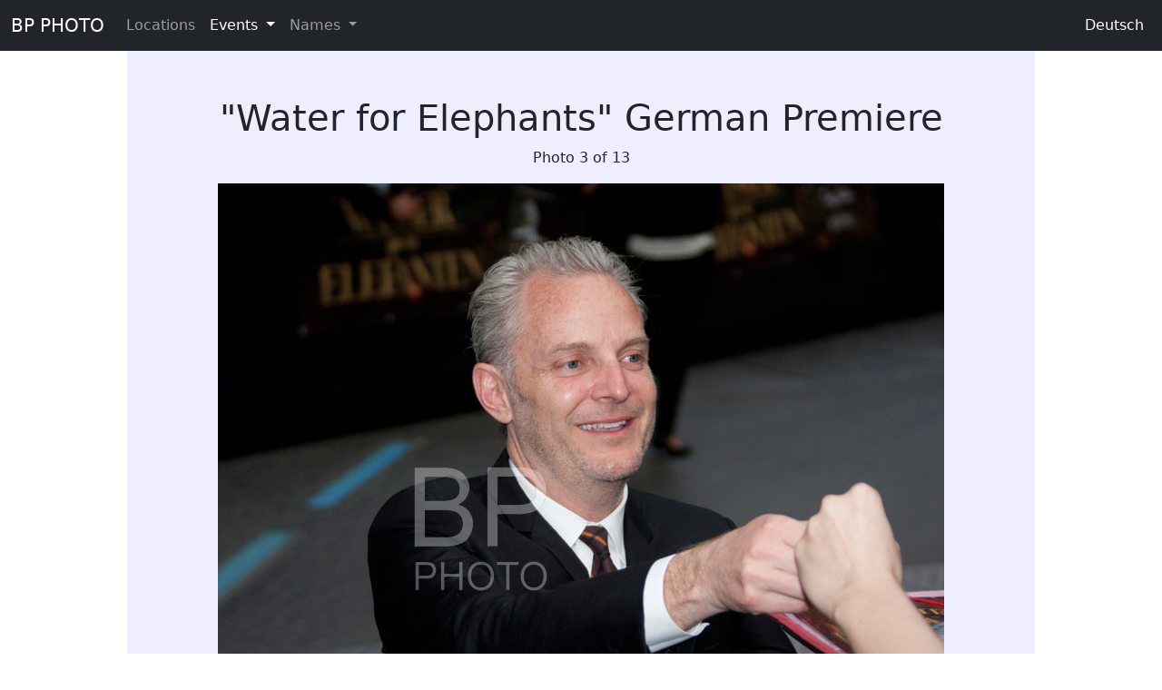

--- FILE ---
content_type: text/html; charset=UTF-8
request_url: http://bodopetermann.de/bpe/public/en/event/337/photo/2
body_size: 1952
content:
<!DOCTYPE html>
<html>
    <head>
        <meta charset="UTF-8" />
                <meta name="viewport" content="width=device-width, initial-scale=1">
                <link rel="stylesheet" href="/bpe/public/build/bpe.f4d399b4.css">
                <title>&quot;Water for Elephants&quot; German Premiere - BP PHOTO</title>
            </head>
    <body>
        <script src="/bpe/public/build/runtime.1a8055db.js" defer></script><script src="/bpe/public/build/336.0bf5487a.js" defer></script><script src="/bpe/public/build/bpe.a5f0f3db.js" defer></script>
        <script>
  (function(i,s,o,g,r,a,m){i['GoogleAnalyticsObject']=r;i[r]=i[r]||function(){
  (i[r].q=i[r].q||[]).push(arguments)},i[r].l=1*new Date();a=s.createElement(o),
  m=s.getElementsByTagName(o)[0];a.async=1;a.src=g;m.parentNode.insertBefore(a,m)
  })(window,document,'script','//www.google-analytics.com/analytics.js','ga');

  ga('create', 'UA-2306363-1', 'auto');
  ga('send', 'pageview');
</script>
        <nav class="navbar navbar-expand-lg navbar-dark sticky-top bg-dark">
        <div class="container-fluid">
            <a class="navbar-brand" href="/bpe/public/en">BP PHOTO</a>
            <button class="navbar-toggler" type="button" data-bs-toggle="collapse" data-bs-target="#mynavbar" aria-controls="mynavbar" aria-expanded="false" aria-label="Toggle navigation">
                <span class="navbar-toggler-icon"></span>
            </button>
              
            <div class="collapse navbar-collapse" id="mynavbar">
                <ul class="navbar-nav me-auto">
                    <li class="nav-item"><a class="nav-link" href="/bpe/public/en/locations">Locations</a></li>

                    <li class="nav-item dropdown">
                        <a class="nav-link dropdown-toggle  active" href="#" id="eventsDropdown" role="button" data-bs-toggle="dropdown" aria-haspopup="true" aria-expanded="false">
                        Events
                        </a>
                        <div class="dropdown-menu" aria-labelledby="eventsDropdown">
                                                        <a class="dropdown-item" href="/bpe/public/en/events">Index</a>
                            <div class="dropdown-divider"></div>
                                                        <a class="dropdown-item" href="/bpe/public/en/events/2026">2026</a>
                                                        <a class="dropdown-item" href="/bpe/public/en/events/2025">2025</a>
                                                        <a class="dropdown-item" href="/bpe/public/en/events/2024">2024</a>
                                                        <a class="dropdown-item" href="/bpe/public/en/events/2023">2023</a>
                                                        <a class="dropdown-item" href="/bpe/public/en/events/2022">2022</a>
                                                        <a class="dropdown-item" href="/bpe/public/en/events/2021">2021</a>
                                                        <a class="dropdown-item" href="/bpe/public/en/events/2020">2020</a>
                                                        <a class="dropdown-item" href="/bpe/public/en/events/2019">2019</a>
                                                        <a class="dropdown-item" href="/bpe/public/en/events/2018">2018</a>
                                                        <a class="dropdown-item" href="/bpe/public/en/events/2017">2017</a>
                                                        <a class="dropdown-item" href="/bpe/public/en/events/2016">2016</a>
                                                        <a class="dropdown-item" href="/bpe/public/en/events/2015">2015</a>
                                                        <a class="dropdown-item" href="/bpe/public/en/events/2014">2014</a>
                                                        <a class="dropdown-item" href="/bpe/public/en/events/2013">2013</a>
                                                        <a class="dropdown-item" href="/bpe/public/en/events/2012">2012</a>
                                                        <a class="dropdown-item" href="/bpe/public/en/events/2011">2011</a>
                                                        <a class="dropdown-item" href="/bpe/public/en/events/2010">2010</a>
                                                        <a class="dropdown-item" href="/bpe/public/en/events/2009">2009</a>
                                                        <a class="dropdown-item" href="/bpe/public/en/events/2008">2008</a>
                                                        <a class="dropdown-item" href="/bpe/public/en/events/2007">2007</a>
                                                        <a class="dropdown-item" href="/bpe/public/en/events/2006">2006</a>
                                                        <a class="dropdown-item" href="/bpe/public/en/events/2005">2005</a>
                                                        <a class="dropdown-item" href="/bpe/public/en/events/2004">2004</a>
                                                        <a class="dropdown-item" href="/bpe/public/en/events/2003">2003</a>
                                                        <a class="dropdown-item" href="/bpe/public/en/events/2002">2002</a>
                                                        <a class="dropdown-item" href="/bpe/public/en/events/2001">2001</a>
                                                        <a class="dropdown-item" href="/bpe/public/en/events/2000">2000</a>
                                                        <a class="dropdown-item" href="/bpe/public/en/events/1999">1999</a>
                                                    </div>
                    </li>
                    <li class="nav-item dropdown">
                        <a class="nav-link dropdown-toggle" href="#" id="namesDropdown" role="button" data-bs-toggle="dropdown" aria-haspopup="true" aria-expanded="false">
                        Names                        </a>
                        <div class="dropdown-menu" aria-labelledby="namesDropdown">
                            <a class="dropdown-item" href="/bpe/public/en/names">Search</a>
                            <div class="dropdown-divider"></div>
                                                        <a class="dropdown-item" href="/bpe/public/en/names">A</a>
                                                        <a class="dropdown-item" href="/bpe/public/en/names/b">B</a>
                                                        <a class="dropdown-item" href="/bpe/public/en/names/c">C</a>
                                                        <a class="dropdown-item" href="/bpe/public/en/names/d">D</a>
                                                        <a class="dropdown-item" href="/bpe/public/en/names/e">E</a>
                                                        <a class="dropdown-item" href="/bpe/public/en/names/f">F</a>
                                                        <a class="dropdown-item" href="/bpe/public/en/names/g">G</a>
                                                        <a class="dropdown-item" href="/bpe/public/en/names/h">H</a>
                                                        <a class="dropdown-item" href="/bpe/public/en/names/i">I</a>
                                                        <a class="dropdown-item" href="/bpe/public/en/names/j">J</a>
                                                        <a class="dropdown-item" href="/bpe/public/en/names/k">K</a>
                                                        <a class="dropdown-item" href="/bpe/public/en/names/l">L</a>
                                                        <a class="dropdown-item" href="/bpe/public/en/names/m">M</a>
                                                        <a class="dropdown-item" href="/bpe/public/en/names/n">N</a>
                                                        <a class="dropdown-item" href="/bpe/public/en/names/o">O</a>
                                                        <a class="dropdown-item" href="/bpe/public/en/names/p">P</a>
                                                        <a class="dropdown-item" href="/bpe/public/en/names/q">Q</a>
                                                        <a class="dropdown-item" href="/bpe/public/en/names/r">R</a>
                                                        <a class="dropdown-item" href="/bpe/public/en/names/s">S</a>
                                                        <a class="dropdown-item" href="/bpe/public/en/names/t">T</a>
                                                        <a class="dropdown-item" href="/bpe/public/en/names/u">U</a>
                                                        <a class="dropdown-item" href="/bpe/public/en/names/v">V</a>
                                                        <a class="dropdown-item" href="/bpe/public/en/names/w">W</a>
                                                        <a class="dropdown-item" href="/bpe/public/en/names/x">X</a>
                                                        <a class="dropdown-item" href="/bpe/public/en/names/y">Y</a>
                                                        <a class="dropdown-item" href="/bpe/public/en/names/z">Z</a>
                                                    </div>
                    </li>
                </ul>
                <ul class="navbar-nav">
                    <li class="nav-item"><a class="nav-link active" href="/bpe/public/de/event/337/photo/2">Deutsch</a></li>
                </ul>
            </div>
        </div>
    </nav>


    <div class="bpe-body container"><h1 class="text-center">&quot;Water for Elephants&quot; German Premiere</h1>
<p class="text-center">Photo 3 of 13</p>
<p class="text-center"><a href="/bpe/public/en/event/337/photo/3"><img src="/bpe/public/images/event/337/full/g023499.jpg" class="img-fluid"/></a></p>
<p class="text-center">ID: g023499 (3/13)
<br>Francis Lawrence
<br>04/27/2011
</p>
<nav aria-label="Navigate event photos">
  <ul class="pagination justify-content-center">
    <li class="page-item"><a class="page-link" href="/bpe/public/en/event/337/photo/1">Previous</a></li>
    <li class="page-item"><a class="page-link" href="/bpe/public/en/event/337">Index</a></li>
    <li class="page-item"><a class="page-link" href="/bpe/public/en/event/337/photo/3">Next</a></li>
  </ul>
</nav> 
</div>
    <div class="bpe-footer container">
        <div class="row">
            <div class="col-md-3 col-xs-12">
            Bodo Petermann
            <br>BP PHOTO - Event Photography            </div>
            <div class="col-md-2 col-xs-6">
            <a href="/bpe/public/en">Home</a>
            <br><a href="/bpe/public/en/impressum">About</a>
            <br><a href="mailto:foto@bodopetermann.de">E-Mail</a>
            </div>
            <div class="col-md-2 col-xs-6">
            <a href="/bpe/public/de/event/337/photo/2">Deutsch</a>
            <br><a href="/bpe/public/en/event/337/photo/2">English</a>
            </div>
        </div>
    </div>
    </body>
</html>
